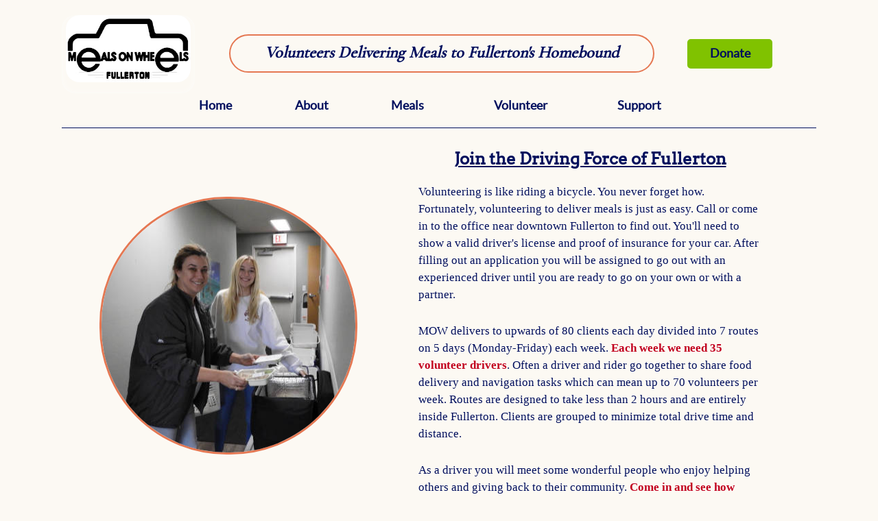

--- FILE ---
content_type: text/html
request_url: https://mowfullerton.org/meals_fullerton_volunteer.html
body_size: 6006
content:
<!DOCTYPE html>
<html lang="en">
<head>
    <meta content="text/html; charset=utf-8" http-equiv="content-type">
    <title>Meals on Wheels of Fullerton Volunteer</title>
    <link rel="shortcut icon" href="mowicon80.png">
	<link href="https://fonts.googleapis.com/css?family=Cormorant+Garamond:500" rel="stylesheet">

	<script src="js/currentyear.js"></script>

<style>

/* Browser Reset */
body,div,span,dl,dt,dd,ul,ol,li,h1,h2,h3,h4,h5,h6,pre,form,fieldset,input,textarea,p,blockquote,th,td
	{ padding: 0px; margin:auto; text-align: center; } 
	table { padding: 0px; margin: 1px; border-collapse: collapse; border-spacing: 0px; } 
	fieldset,img { border: 0px; } 
	iframe { border: 0px;} 
	address,caption,cite,code,dfn,em,strong,th,var { font-weight: normal; font-style: normal; } 
	img { border: 0px; } 
	ol,ul { list-style:none; } 
	caption,th { text-align: left; } 
	h1,h2,h3,h4,h5,h6 {font-weight: normal; font-size: 100%; } 
	abbr,acronym { border: 0px; }


/* Font Styles */
	@font-face {
    font-family: LatoRegular;
    src: url('fonts/Lato-Reg-webfont.eot');
    src: url('fonts/Lato-Reg-webfont.eot?#iefix') format('embedded-opentype'),
         url('fonts/Lato-Reg-webfont.woff') format('woff'),
         url('fonts/Lato-Reg-webfont.ttf') format('truetype'),
         url('fonts/Lato-Reg-webfont.svg#LatoRegular') format('svg');
    font-weight: normal;
    font-style: normal;
}
	@font-face {
    font-family: Roboto;
    src: url('fonts/Roboto-Light.ttf') format('truetype');
    font-weight: normal;
    font-style: normal;
}
	@font-face {
    font-family: Arvo-Regular;
    src: url('fonts/Arvo-Regular.ttf') format('truetype');
    font-weight: normal;
    font-style: normal;
}

/* Color Styles */
.colorpagebg{ background: #FCF9F3; }    /* not currently used F6F9F9  f8f1e5 boneFCF9F3 */ 
	.colorborderaccent { border-color: #e57853;}    /* FF8C40=lite orange compound accent color FF5319 F58847 0912BF	5159F7  */
	.colorborderwhite { border-color: #FFFFFF;}
	.colorborderdark { color:#000F5E}
	.colordarktext  { color: #000F5E; }   /* 000F5E=dark blue dominant color  0912BF	5159F7  */
	/* .colordarkflagtext  { color: #80C200; }    000F5E=dark blue dominant color  0912BF	5159F7  */
	 /* .colororangetext  { color: #e57853; }   000F5E=dark blue dominant color  */	
	.colorblacktext  { color: #000000; } 
	.colorwhitetext  { color: #FFFFFF; } 
	.colorohilitetext  { color: #C2001F; }  /* =red DD1752   CD520B F36817  */
	.colordarkbannerrow {background-color: #000F5E; }   /* dark blue dominant color   0912BF	5159F7  */
	.colorlightbannerbg {background-color:#F0F0D4;  }   /* F0F0D4=very light green background   0912BF	5159F7  */
	.colordarkflagbg {background-color:#80C200;}   /*   179000  66CC14=lite green triad color  80C200   0912BF	5159F7  */
	.colordarkflagaccent {border-color: #80C200;}
	.colorliteflagaccent {border-color: #FFFFFF;}

	hr {clear:both; display: block; margin-top: 0.5em; margin-bottom: 0.5em; margin-left: auto; margin-right: auto; border:0px; border-top:1px; border-style: solid; }

	a.menuitemtext:link {color: #000F5E;}   /* 5159F7  */
	a.menuitemtext:visited { color: #000F5E; } /*    F751AC  */
	a.menuitemtext:hover {color: #c2001f; }    /*    FF8C40=lite orange     */
	a.colordarkflagtext:link {color: #6BA000;}   /* =green flag for text equiv of 80C200  */
	a.colordarkflagtext:visited { color: #6BA000; } /*    F751AC  */
	a.colordarkflagtext:hover {color: #C2001F; }
	a.dkbanneranchor:link { color: #FFFFFF;}   /* 5159F7  */
	a.dkbanneranchor:visited { color: #FFFFFF; } /*    F751AC  */
	a.dkbanneranchor:hover {color: #C2001F; }
	   /*  a.dkbanneranchor {}   5159F7  */

	a.aDonorButn:link {color: #000F5E; text-decoration:none;}   /* 5159F7  */
	a.aDonorButn:visited { color: #000F5E;  text-decoration:none;} /*    F751AC  */
	a.aDonorButn:hover {color: #DD1752;  text-decoration:none;}
	a.BotDonatebutton:link {color: #FFFFFF; text-decoration:none;}   /* 5159F7  */
	a.BotDonatebutton:visited { color: #FFFFFF;  text-decoration:none;} /*    F751AC  */
	a.BotDonatebutton:hover {color: #c2001f;  text-decoration:none;}     /*  66CC14=lite green   */
	.bodyblkhdrcolor:link {color: #000F5E;}   /* 5159F7  */
	.bodyblkhdrcolor:visited { color: #000F5E; } /*    F751AC  */
	.bodyblkhdrcolor:hover {color: #c2001f; }    /*    FF8C40=lite orange     */

	/* Page Styles */
body.page {font-family:'Times New Roman', serif; width:1100px;}    /*   */
.BotDonatebutton {margin-left:auto; margin-right:auto; margin-bottom: 20px; margin-top: 10px; padding-top: 5px;  padding-left: 15px;  padding-right: 15px; padding-bottom: 5px; font-family: 'LatoRegular', Tahoma, Geneva, sans-serif; font-style: normal; font-size: 20px; font-weight:bold;  }

/* Top Row Logo and Tagline */
div.toprow{ width:1100px; }
DIV.toplogocell { height:114px; width:194px; float:left;  margin-top:22px; border-radius: 20px; box-shadow: 0px 0px 8px inset #FDFCFA; } /* #FDFCFA */
DIV.toptaglinecell {float:left;  margin-top:50px; MARGIN-LEFT:50px; padding-top:10px; padding-left: 50px;  padding-bottom:18px; padding-right:50px; border-style: solid; border-width:2px; border-radius: 30px; }
.toptaglinetext { height:24px; vertical-align:middle; text-align:center; font-family: 'Cormorant Garamond', serif;  FONT-SIZE: 24px;  font-weight: bold; FONT-STYLE: italic;}
														
/* Top Row Menu  */
div.menurow{margin-top:10px; margin-bottom:30px;  width:1050px; clear:both;}
DIV.menucell {  width:1050px; height:50px; float:left;  margin-top:0px; }
div.menuitem { float:left; }
.menuitemtext {FONT-FAMILY: "LatoRegular", sans-serif;  FONT-STYLE: normal; font-size: 18px; line-height:150%; font-weight:bold; text-decoration: none; float:left; padding-top:5px;}   /* 5159F7  */

/* Overview Row */
DIV.hdrgraphic {clear:both; POSITION: relative; margin-top: 50px; MARGIN-BOTTOM: 60px; MARGIN-left: auto;  MARGIN-right: auto; }  

  /* SLIDE SHOW  */
 /* All of the figures use the same animation, but with staggered start times. Here’s a simple example, with only four images and no cross-transition between them.
stagger2. The first image (represented by red above) is visible from 1-25, the second image (green) is visible from 26-50, the third image (blue) is visible from 51-75, and the fourth (orange) is visible from 76-100, then the whole cycle starts over again with the first image. So even though all four images have the same animation, which runs the same length of time for each image, because the start times are staggered only one image is visible at a time.

In the case of our slideshow, there are 10 images total, and we’ll display them each for 6 seconds, so the animation runs for a total of 48 60 seconds, and we’ll stagger the start times by 6 seconds. The animation for the first image starts at 0 seconds, the next one starts at 6 seconds, the next one after that starts at 12 seconds, then 18, then 24, and so on.  */
										 /* max-width: 590px;height: 332px;  */
.css-slideshow   {position: relative;max-width: 390px; height: 390px; margin: 0px auto;
  }  /*   margin-left:55px ; margin-right: 0px auto; margin-top: 0px;  */
.css-slideshow figure  {margin: 0; position: absolute;}
  /* .css-slideshow figcaption  {position: absolute;top: 448px; margin-left:0px auto; margin-right 0px auto; color: #fff;background: rgba(0,0,0, .3);
   padding: 8px 18px; opacity: 0; transition: opacity .5s;border-radius: 12px; font-size: 24px;}
.css-slideshow figure figcaption{
   transition: opacity .5s;
   opacity: 1;} */
.css-slideshow figure{opacity:0;}    /*  8 pix * 6sec = 48 sec    4 pix * 6 sec = 24 sec   5 pix * 6 sec = 30 sec   10 pix * 6 sec = 60 sec */
figure:nth-child(1) {animation: xfade 70s 63s infinite;border-radius: 185px;}
figure:nth-child(2) {animation: xfade 70s 56s infinite;border-radius: 185px;}
figure:nth-child(3) {animation: xfade 70s 49s infinite;border-radius: 185px;}
figure:nth-child(4) {animation: xfade 70s 42s infinite;border-radius: 185px;}
figure:nth-child(5) {animation: xfade 70s 35s infinite;border-radius: 185px;}
figure:nth-child(6) {animation: xfade 70s 28s infinite;border-radius: 40px;}
figure:nth-child(7) {animation: xfade 70s 21s infinite; border-radius: 40px;}
figure:nth-child(8) {animation: xfade 70s 14s infinite;border-radius: 40px;}
figure:nth-child(9) {animation: xfade 70s 7s infinite;border-radius: 40px;}
figure:nth-child(10) {animation: xfade 70s 0s infinite;border-radius: 40px;} 
@-webkit-keyframes xfade{
 0%{opacity: 1;}  /* for safari  */
 7% {opacity:1;}    /* 12.5-2 = 10%      20%-2=18%    25-2=23   10%-2 = 8%  */
 10% {opacity:0;}    /* 12.5% is 100/8    100/5 = 20%    100/10 = 10%  */
  97%  {opacity:0;}
 100%  {opacity:1;}
}
@keyframes xfade{ 
0%{opacity: 0;}   /* all standards based browsers  */
 2% {opacity:1;}    /* 12.5-2 = 10%      20%-2=18%       25-2=23   10%-2 = 8% */
 9% {opacity:1;}    /* 12.5% is 100/8    100/5 = 20%    100/4=25   100/10 = 10% */
  11%  {opacity:0;}
 100%  {opacity:0;}
}

/*  darkbannerrow  */
div.darkbannerrow {clear:both; width: 100%; FONT-FAMILY:  "LatoRegular", Tahoma, Geneva, sans-serif; text-decoration: none; FONT-STYLE: normal;  font-size: 15px; font-weight:bold; float:left; padding-top: 5px; padding-bottom: 5px;}   /* 5159F7  */

div.contactcell {padding-top:10px; padding-bottom:10px; FONT-FAMILY:  "LatoRegular", Tahoma, Geneva, sans-serif; text-decoration: none; FONT-STYLE: normal; font-size: 15px; font-weight:bold; }
div.contactcelldonate {padding-top:10px; padding-bottom:10px; FONT-FAMILY:  "LatoRegular", Tahoma, Geneva, sans-serif; text-decoration: none; FONT-STYLE: normal; font-size: 18px; font-weight:bold; }
/*  div.linkscell{}  */
.email {padding:10px; color:#91C045; }
img.facebookicon {padding-left:5px; WIDTH: 33px;}

/* summary Styles */
div.summary {clear:both; }
div.summarypixrow {width:1050px;}
div.summarypixcell {float:left; padding:150px 20px 90px 20px; }
IMG.hdrlogo { WIDTH: 182px; border-radius: 20px 20px 20px 20px; }

/* Light Banner Styles */
div.lightbanner {clear:both;padding-top:20px;}
div.lightbannerrow {width:1050px; padding:15px; FONT-FAMILY:  "Roboto", Tahoma, Geneva, sans-serif; text-decoration: none; FONT-STYLE: normal; font-size: 20px; font-weight:normal; font-kerning:none; }

/* Body Styles */
div.bodyrow{ border:5px ; clear:both; width:1050px; } 
div.bodycell{width:342px; float:left;}
.bodyblkhdr {text-align:center; margin-bottom: 10px; margin-top: 10px; padding-top: 0px; font-family: 'Arvo-Regular', Tahoma, Geneva, sans-serif; font-style: normal; font-size: 24px;  font-weight: bold;  text-decoration: underline;  } 	
p.bodyblktext {text-align:left;  text-decoration: none; FONT-STYLE: normal; font-size: 17px; line-height:150%; font-weight:normal; padding-top:10px; padding-left:20px; padding-right: 20px;}  /*  Cormorant Garamond, serif;  */

.bowlsrowtophdr {text-align:center; margin-bottom: 20px; margin-top: 40px; padding-top: 0px; font-family: 'Arvo-Regular', Tahoma, Geneva, sans-serif; font-style: normal; font-size: 24px;  font-weight: bold; text-decoration: none; }
.aboutvideo    {width:476px;  }
.aboutvideotitle  {font-family:'Cormorant Garamond', serif; font-size:10pt; letter-spacing:1.5px; line-height:100%;text-align:center;}
.DonorButntext {FONT-FAMILY: "LatoRegular", sans-serif;  FONT-STYLE: normal; font-size: 18px; line-height:150%; font-weight:bold; text-decoration: none;  padding-top:5px;}

.ltbganchor {margin-left:auto; margin-right:auto; margin-bottom: 20px; margin-top: 10px; padding-top: 0px;  padding-left: 15px;  padding-right: 15px; font-family: 'LatoRegular', Tahoma, Geneva, sans-serif; font-style: normal; font-size: 18px; font-weight:bold;  }
.bottomblkhdr {text-align:center; margin-bottom: 20px; margin-top: 10px; padding-top: 0px;  padding-left: 15px;  padding-right: 15px; font-family: 'Arvo-Regular', Tahoma, Geneva, sans-serif; font-style: normal; font-size: 18px; font-weight:bold;  } 	
p.bottombodytext { text-decoration: none; FONT-STYLE: normal; font-size: 15px; font-weight:normal; line-height:150%; }  /*  "Times New Roman", Times, serif;  */
.blkpara {MARGIN-BOTTOM: 0.2in; FONT-STYLE: normal; TEXT-ALIGN: center; MARGIN-TOP: 0.16in;}

div.copyright {clear:both; width: 100%; font-family:'Cormorant Garamond', serif; text-decoration: none; FONT-STYLE: normal;  font-size:8.5px; font-weight:normal; float:left; padding-top: 5px; padding-bottom: 5px;}   /* 5159F7  */


</style> </head>

<body class="page colorpagebg">   <!--        -->

<!-- Begin Page Header -->
	<div class="toprow" >
		<div class="toplogocell" >
			<a href="index.html" title="Go to Home Page"><img class="hdrlogo" alt="Meals on Wheels of Fullerton, Inc. logo" src="Pix/Logo%20Minht%20291x161%202020.jpg" ></a>
		</div>
		<div class="toptaglinecell colorborderaccent" >
			<div >
				<p class="toptaglinetext colordarktext" >Volunteers Delivering Meals to Fullerton's Homebound</p>
			</div>
		</div >
		<div class="menuitem"  style=" padding-top: 52px; padding-left:48px; "><a title="Click here to securely Donate Online to MOW Fullerton.
			Thank you for your help." class="menuitemtext"   href="https://checkout.square.site/pay/b314b7ea47a048609ab1c9ce50747d85" target="_blank">
			<div class="colordarkflagbg colordarkflagaccent" style="width:120px; border-style: solid;  border-width:2px; border-radius: 5px; line-height:220%;" >
				Donate
			</div>
		</a>
		</div>
	</div>
    <div class="menurow">
        <div class="menucell">
 			<div > <!-- menu container -->
				<div class="menuitem" style="width:140px; margin-left:175px; "><a class="menuitemtext" title="Meals on Wheels Home Page" href="index.html"><!-- menu item row container -->
					<div  >
						Home
					</div>
				</a>
				</div>
				<div class="menuitem" style="width:140px;"><a title="Meals on Wheels Home Page" href="meals_fullerton_about.html" class="menuitemtext"><!-- menu item row container -->
					<div  >
						About
					</div>
				</a>
				</div>
				<div class="menuitem"  style="width:150px;" ><a title="Learn about MOW Fullerton Meals" class="menuitemtext" href="meals_fullerton_meals.html"><!-- menu item row container -->
					<div  >
						Meals
					</div>
				</a>
				</div>
				<div class="menuitem"  style="width:180px;" ><a title="Learn about Volunteering to Deliver Meals" class="menuitemtext" href="meals_fullerton_volunteer.html"><!-- menu item row container -->
					<div  >
						Volunteer
					</div>
				</a>
				</div>
	<!--			<div class="menuitem"  style="width:150px;"><a title="Other ways to Help, Even Just Shopping!" class="menuitemtext" href="Help.html" > menu item row container 
					<div  style="" >
						Helping
					</div>
				</a>
				</div>   -->
				<div class="menuitem" style="width:120px; "  ><a title="Learn about Supporting Meals on Wheels of Fullerton" class="menuitemtext" href="meals_fullerton_support.html" ><!-- menu item row container -->
					<div  >
						Support
					</div>
				</a>
				</div>
			</div>
		</div>
    </div>
<!-- End Page Header  -->
	
	<hr class="colorborderdark" style=" margin-bottom:10px;" />
	<div class="hdrgraphic" style="float:left;">

		<div style=" float:left; margin-top:40px; width:500px;margin-left:auto; margin-right:auto;">
			<div class="css-slideshow">      <!--     width:495px; height:370px;      -->
				  <figure> 
					<img class="colorborderaccent" src="Pix/Volunteer 1 DSCN1414R107c.jpg" alt="Volunteers" style="border-radius: 185px;  border-style: solid;  border-width:3px; width:370px; height:370px;"  /> 
				  </figure>
				  <figure> 
					<img class="colorborderaccent" src="Pix/Volunteer%209%20DSCN1418R108c.jpg" alt="Volunteers" style="border-radius: 185px;  border-style: solid;  border-width:3px; width:370px; height:370px;"  /> 
				  </figure>
				  <figure> 
					<img class="colorborderaccent" src="Pix/Volunteer%208%20DSCN1349R106ec.jpg" alt="Volunteers" style="border-radius: 185px;  border-style: solid;  border-width:3px; width:370px; height:370px;"  /> 
				  </figure>
				  <figure> 
					<img class="colorborderaccent" src="Pix/Volunteer%207%20DSCN1341R105sc.jpg" alt="Volunteers" style="border-radius: 185px;  border-style: solid;  border-width:3px; width:370px; height:370px;"  /> 
				  </figure>
				  <figure> 
					<img class="colorborderaccent" src="Pix/Volunteer%206%20DSCN1297R101c.jpg" alt="Volunteers" style="border-radius: 185px;  border-style: solid;  border-width:3px; width:370px; height:370px;"  /> 
				  </figure>
				  <figure> 
					<img class="colorborderaccent" src="Pix/Volunteer%205%20DSCN1432R109c.jpg" alt="Volunteers" style="border-radius: 185px;  border-style: solid;  border-width:3px; width:370px; height:370px;"  /> 
				  </figure>
				  <figure> 
					<img class="colorborderaccent" src="Pix/Volunteer%204%20DSCN1435R110c.jpg" alt="Volunteers" style="border-radius: 185px; border-style: solid;  border-width:3px; width:370px; height:370px;"  /> 
			<!--		<figcaption><strong>Volunteers Enable Residents to Live in Own Home</strong> </figcaption>  -->
				  </figure> 
				  <figure> 
					<img class="colorborderaccent" src="Pix/Volunteer%203%20DSCN1262R99abc.jpg" alt="Volunteers" style="border-radius: 185px;  border-style: solid;  border-width:3px;width:370px; height:370px;"  /> 
			<!--		<figcaption><strong>Volunteers Deliver Meals to Homebound Client</strong> </figcaption>  -->
				  </figure> 
				  <figure> 
					<img class="colorborderaccent" src="Pix/Volunteer%202%20DSCN1277R100c.jpg" alt="Volunteers" style="border-radius: 185px;  border-style: solid;  border-width:3px; width:370px; height:370px;"  /> 
			<!--		<figcaption><strong>Volunteers Drive Their Cars</strong> </figcaption>  -->
				  </figure> 
				  <figure> 
					<img class="colorborderaccent" src="Pix/Volunteer%201%20DSCN1414R107c.jpg" alt="Volunteers" style="border-radius: 185px; border-style: solid;  border-width:3px; width:370px; height:370px;" title="Volunteers Making a Difference" /> 
			<!--		 <figcaption><strong>CSS3:</strong> Voluteer Drivers Pick up Meals</strong></figcaption>  -->
				  </figure> 

			</div>
		</div>

	</div>
	<div style="float:left; width:540px; margin-bottom:70px;">
		<h1 class="bodyblkhdr colordarktext" style="margin-top:20px; ">Join the Driving Force of Fullerton</h1>
		<p class="bodyblktext colordarktext" style="text-align:left; " >Volunteering is like riding a bicycle. You never forget how. Fortunately, volunteering to deliver meals is just as easy. Call or come in to the office near downtown Fullerton to find out. You'll need to show a valid driver's license and proof of insurance for your car. After filling out an application you will be assigned to go out with an experienced driver until you are ready to go on your own or with a partner.</p><br />
	
		<p class="bodyblktext colordarktext" style="text-align:left; " >MOW delivers to upwards of 80 clients each day divided into 7 routes on 5 days (Monday-Friday) each week. <span class="colorohilitetext" style="font-weight: bold;" >Each week we need 35 volunteer drivers</span>. Often a driver and rider go together to share food delivery and navigation tasks which can mean up to 70 volunteers per week. Routes are designed to take less than 2 hours and are entirely inside Fullerton. Clients are grouped to minimize total drive time and distance. </p><br />
		
		<p class="bodyblktext colordarktext" style="text-align:left; " >As a driver you will meet some wonderful people who enjoy helping others and giving back to their community. <span class="colorohilitetext" style="font-weight: bold;" >Come in and see how rewarding it is</span> to help someone who needs your help to be able to eat.</p>
	</div>
	
    <div class="darkbannerrow colordarkbannerrow">
		<div style="height:1px;">
		</div>
		<div class="contactcell colorborderwhite colorwhitetext" style:="">
			<div style="margin-left:170px; margin-top:10px; float:left; width:400px; ">Request Contact&nbsp;/&nbsp;Ask Question&nbsp;&nbsp;&nbsp;
				<a class="colorwhitetext dkbanneranchor" href="mailto:office@mowfullerton.org" style=" padding:5px 5px 5px 5px; border-style: solid; border-width: 1px;  text-decoration:none; ">Send email</a>&nbsp;&nbsp;&nbsp;&nbsp;&nbsp;&nbsp;&nbsp;</a>
			</div>
			<div class="contactcelldonate colordarkflagbg colordarkflagaccent" style="float:left; width:120px; height:20px; margin-bottom:10px; border-style: solid; border-width:2px; border-radius: 5px; "><a class="aDonorButn" style="text-decoration:none; " title="Click here to securely Donate Online to MOW Fullerton.
Thank you for your help." href="https://checkout.square.site/pay/b314b7ea47a048609ab1c9ce50747d85" target="_blank">&nbsp;&nbsp;&nbsp;&nbsp;Donate&nbsp;&nbsp;&nbsp;&nbsp;</a>			
			</div>
			<div style="float:left; width:200px;"><a class="colorwhitetext dkbanneranchor" style=" padding: 5px; text-decoration:none;  " title="Meals on Wheels of Fullerton, Inc. on Facebook" href="https://www.facebook.com/mealsonwheelsoffullertoninc1974" target="_self">&nbsp;&nbsp;&nbsp;&nbsp;&nbsp;&nbsp;Follow Us<img class="facebookicon" style="margin-bottom:-10px; " alt="Follow Us on Facebook" src="https://icons.iconarchive.com/icons/hopstarter/rounded-square/256/Social-Network-Facebook-icon.png"></a>
			</div>	
		</div>
		<div style="height:7px;">
		</div>
	</div>
 
<!--     Start Training Slide Show -->    
<div class ="bodyrow">
    
	<div class="bodyblkfont colordarktext" style="padding-top:35px; font-size:15px;">
		Training Presentation courtesy of Chamonix Bas for National Charity League
	</div>

	<iframe style="width:100%; height:700px; margin-top:10px;" src="Meals_Volunteer_SS/SSimg1.html"></iframe>

    </div>
	<div class="lightbanner">
		<div class="lightbannerrow colorlightbannerbg colordarktext" style="margin-top:20px;">
			<div class="lightbannercell">I am proud of our town for having such a wonderful program to take care of our elderly and those that need. I had them come out and assist my mother years ago and helped me be able to go to work with peace of mind. <br>Thank you again!<br><br><span style="text-align:center;">.&nbsp;.&nbsp;.&nbsp;&nbsp;Fullerton Resident R. M. </span>
			</div>
		</div>
	</div>

<!-- Page Footer  -->   
<div class="bodyrow colordarktext ">
	<div>
		<h1 class="bottomblkhdr " style="margin-top:70px;" >For Additional Information Please Call or Email Our Office:</h1>
	</div>
	<div>
		<p  style=" text-align:center;">Monday, Wednesday through Friday<br>
		  9:00 a.m. to 2:00 p.m.<br>(714)
		  871-2200<br>
		  
		  <a  class="colordarktext " title="Click here to send email to MOW of Fullerton" href="mailto:office@mowfullerton.org"  >Email: office@mowfullerton.org</a></p>

	<div  class="bodyrow;" style=" margin-top:20px; ">
		<div class="colordarkflagbg colordarkflagaccent" style="margin:auto; width:170px; border-style: solid;  border-width:2px; border-radius: 5px; " >
			<a title="Click here to securely Donate Online to MOW Fullerton.
Thank you for your help." class="aDonorButn colordarkflagbg  colordarkflagaccent DonorButntext colordarktext"   href="https://checkout.square.site/pay/b314b7ea47a048609ab1c9ce50747d85" target="_blank">
				<p style="text-align:center; line-height:220%;">Donate Online</p>
			</a>
		</div>
	</div>

	<div class=" colordarktext">
			<h1 class="bottomblkhdr " style="margin-top:20px; ">For Donations* by Mail:</h1>
			<p style=" margin:auto;">Meals on
			Wheels of Fullerton, Inc.<br>
			223 West Amerige Ave.<br>
			Fullerton, CA 92832</p>
			<h2 class="" style="margin-top:10px;"><i>*Tax
				deductible to the extent of the law</i></h2>
			<p style="margin:auto;">Federal
			IRS tax ID #33-0472661</p>
	</div>

	<div   >
		<div class="copyright colordarktext" style="margin-top:10px;" >Copyright &copy;<script>currentyear()</script> 
		Meals on Wheels of Fullerton, Inc.</div>
		<!-- <script >var today = new Date();
			var year = today.getFullYear(); document.write(year);</script> -->
	</div>
	
</div>

</body></html>

--- FILE ---
content_type: text/html
request_url: https://mowfullerton.org/Meals_Volunteer_SS/SSimg1.html
body_size: 683
content:
<!DOCTYPE HTML PUBLIC "-//W3C//DTD HTML 4.01 Transitional//EN"
     "http://www.w3.org/TR/html4/transitional.dtd">
<html>
<head>
  <meta HTTP-EQUIV=CONTENT-TYPE CONTENT="text/html; charset=utf-8">
  <title>Slide 1</title>
</head>

<Style>
/* Browser Reset */
body,div,span,dl,dt,dd,ul,ol,li,h1,h2,h3,h4,h5,h6,pre,form,fieldset,input,textarea,p,blockquote,th,td
	{ padding: 0px; margin-left:auto; margin-right:auto; text-align: center;  }  /* div blocks center by width defined and margin:auto, nondiv (a, p, etc. centers by text-align:center;  */
	table { padding: 0px; margin: 1px; border-collapse: collapse; border-spacing: 0px; } 
	fieldset,img { border: 0px; } 
	iframe { border: 0px;} 
	address,caption,cite,code,dfn,em,strong,th,var { font-weight: normal; font-style: normal; } 
	img { border: 0px; } 
	ol,ul { list-style:none; } 
	caption,th { text-align: left; } 
	h1,h2,h3,h4,h5,h6 {font-weight: normal; font-size: 100%; } 
	abbr,acronym { border: 0px; }

</Style>

<body >
  <div  style="width:1024px;  text-align:center;" >
    <img src="img0.png" alt="1st Presentation Slide" title="1st Presentation Slide" Style=" border-radius:20px 20px 0px 0px;">
  </div>
  <div  style="width:1024px; padding-bottom:10px; text-align:center; border-radius:0px 0px 20px 20px; background-color: white; ">
    
    <img src="first-inactive.png" border=0 alt="First page" title="First Page (inactive)">
    
    <img src="left-inactive.png" border=0 alt="Back" title="Back (inactive)"> 
    <a href="SSimg2.html"  style="text-decoration: none;" title="Next">
      <img src="right.png" border=0 alt="Next">
    </a> 
    <a href="SSimg19.html" style="text-decoration: none;" title="Last Page">
      <img src="last.png" border=0 alt="Last page">
    </a> 
    <a href="MOW%20PresentationFinal.htm" style="text-decoration: none;" title="Presentation Overview">
      <img src="home.png" border=0 alt="Overview">
    </a> 
    <a href="How%20to%20Deliver%20Meals%20on%20Wheels%20Text.html
    " style="text-decoration: none;">
      <div Style="">Training Text for Reader</div>
    </a>
  </div><br>
</body>
</html>

--- FILE ---
content_type: text/javascript
request_url: https://mowfullerton.org/js/currentyear.js
body_size: 37
content:
/* Sets text to the current year */

function currentyear(){
	var today = new Date();
	var year = today.getFullYear();
	document.write(year);
}
